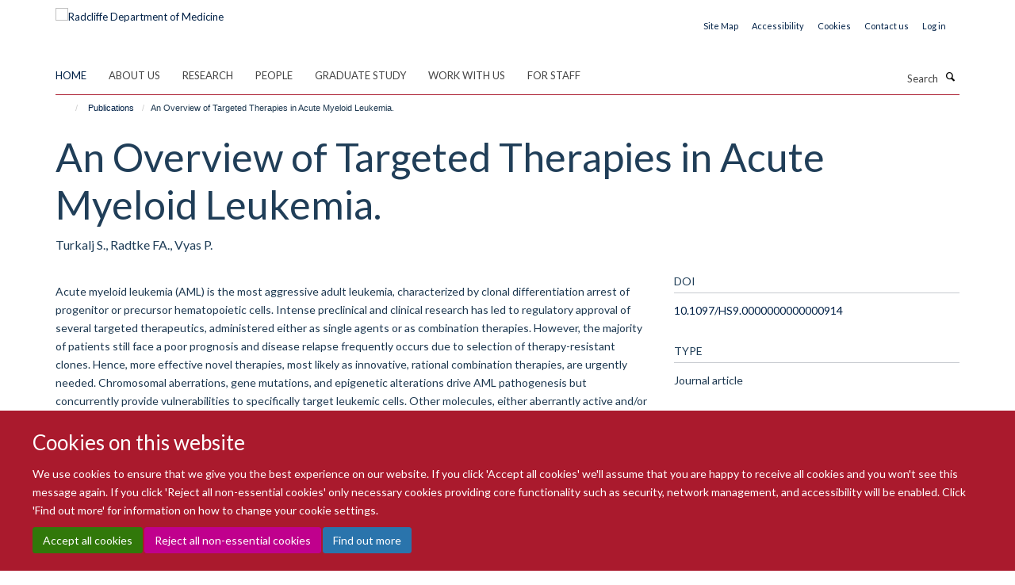

--- FILE ---
content_type: text/html;charset=utf-8
request_url: https://www.rdm.ox.ac.uk/publications/1411129
body_size: 13762
content:
<!doctype html>
<html xmlns="http://www.w3.org/1999/xhtml" lang="en" xml:lang="en">

    <head><base href="https://www.rdm.ox.ac.uk/publications/1411129/" />
        <meta charset="utf-8" />
        <meta name="viewport" content="width=device-width, initial-scale=1.0" />
        <meta name="apple-mobile-web-app-capable" content="yes" />
        <meta name="apple-mobile-web-app-title" content="Haiku" />
        
        <meta http-equiv="Content-Type" content="text/html; charset=utf-8" /><meta name="citation_title" content="An Overview of Targeted Therapies in Acute Myeloid Leukemia." /><meta name="citation_author" content="Turkalj S." /><meta name="citation_author" content="Radtke FA." /><meta name="citation_author" content="Vyas P." /><meta name="citation_publication_date" content="2023/06/??" /><meta name="citation_journal_title" content="Hemasphere" /><meta name="citation_volume" content="7" /><meta name="citation_firstpage" content="e914" /><meta content="Acute myeloid leukemia (AML) is the most aggressive adult leukemia, characterized by clonal differentiation arrest of progenitor or precursor hematopoietic cells. Intense preclinical and clinical research has led to regulatory approval of several targeted therapeutics, administered either as single agents or as combination therapies. However, the majority of patients still face a poor prognosis and disease relapse frequently occurs due to selection of therapy-resistant clones. Hence, more effective novel therapies, most likely as innovative, rational combination therapies, are urgently needed. Chromosomal aberrations, gene mutations, and epigenetic alterations drive AML pathogenesis but concurrently provide vulnerabilities to specifically target leukemic cells. Other molecules, either aberrantly active and/or overexpressed in leukemic stem cells, may also be leveraged for therapeutic benefit. This concise review of targeted therapies for AML treatment, which are either approved or are being actively investigated in clinical trials or recent preclinical studies, provides a flavor of the direction of travel, but also highlights the current challenges in AML treatment." name="description" /><meta name="og:title" content="An Overview of Targeted Therapies in Acute Myeloid Leukemia." /><meta name="og:description" content="Acute myeloid leukemia (AML) is the most aggressive adult leukemia, characterized by clonal differentiation arrest of progenitor or precursor hematopoietic cells. Intense preclinical and clinical research has led to regulatory approval of several targeted therapeutics, administered either as single agents or as combination therapies. However, the majority of patients still face a poor prognosis and disease relapse frequently occurs due to selection of therapy-resistant clones. Hence, more effective novel therapies, most likely as innovative, rational combination therapies, are urgently needed. Chromosomal aberrations, gene mutations, and epigenetic alterations drive AML pathogenesis but concurrently provide vulnerabilities to specifically target leukemic cells. Other molecules, either aberrantly active and/or overexpressed in leukemic stem cells, may also be leveraged for therapeutic benefit. This concise review of targeted therapies for AML treatment, which are either approved or are being actively investigated in clinical trials or recent preclinical studies, provides a flavor of the direction of travel, but also highlights the current challenges in AML treatment." /><meta name="og:url" content="https://www.rdm.ox.ac.uk/publications/1411129" /><meta name="twitter:card" content="summary" /><meta name="twitter:site" content="@RDMOxford" /><meta name="twitter:title" content="An Overview of Targeted Therapies in Acute Myeloid Leukemia." /><meta name="twitter:description" content="Acute myeloid leukemia (AML) is the most aggressive adult leukemia, characterized by clonal differentiation arrest of progenitor or precursor hematopoietic cells. Intense preclinical and clinical research has led to regulatory approval of several targeted therapeutics, administered either as single agents or as combination therapies. However, the majority of patients still face a poor prognosis and disease relapse frequently occurs due to selection of therapy-resistant clones. Hence, more effective novel therapies, most likely as innovative, rational combination therapies, are urgently needed. Chromosomal aberrations, gene mutations, and epigenetic alterations drive AML pathogenesis but concurrently provide vulnerabilities to specifically target leukemic cells. Other molecules, either aberrantly active and/or overexpressed in leukemic stem cells, may also be leveraged for therapeutic benefit. This concise review of targeted therapies for AML treatment, which are either approved or are being actively investigated in clinical trials or recent preclinical studies, provides a flavor of the direction of travel, but also highlights the current challenges in AML treatment." /><meta name="generator" content="Plone - http://plone.org" /><meta itemprop="url" content="https://www.rdm.ox.ac.uk/publications/1411129" /><meta name="google-site-verification" content="2FCGEmPdJQpLgH9zEwBRp10dAmNvlsGdxMBeEEruW9I" /><title>An Overview of Targeted Therapies in Acute Myeloid Leukemia. — Radcliffe Department of Medicine</title>
        
        
        
        
        
    <link rel="stylesheet" type="text/css" media="screen" href="https://www.rdm.ox.ac.uk/portal_css/Turnkey%20Theme/resourcecollective.cookielawcookielaw-cachekey-9665c62c7b50754adf05d2690bd11a09.css" /><link rel="stylesheet" type="text/css" href="https://www.rdm.ox.ac.uk/portal_css/Turnkey%20Theme/themebootstrapcssselect2-cachekey-e3f8d635a056df4c5d487ecbf2d729d5.css" /><link rel="stylesheet" type="text/css" href="https://www.rdm.ox.ac.uk/portal_css/Turnkey%20Theme/themebootstrapcssmagnific.popup-cachekey-48c621cc2e01934d150f007a2dd4e831.css" /><link rel="stylesheet" type="text/css" media="screen" href="https://www.rdm.ox.ac.uk/portal_css/Turnkey%20Theme/resourcecollective.covercsscover-cachekey-3569b33df6a0cb28f27898b797d017cb.css" /><link rel="stylesheet" type="text/css" media="screen" href="https://www.rdm.ox.ac.uk/portal_css/Turnkey%20Theme/resourcehaiku.coveroverlays-cachekey-74d5ea81d073057be8123204ea62e37d.css" /><link rel="stylesheet" type="text/css" href="https://www.rdm.ox.ac.uk/portal_css/Turnkey%20Theme/resourcehaiku.coverhaiku.chooser-cachekey-e6a08950365c12397f5eac4b1d30932a.css" /><link rel="stylesheet" type="text/css" href="https://www.rdm.ox.ac.uk/portal_css/Turnkey%20Theme/resourcehaiku.widgets.imagehaiku.image.widget-cachekey-43440ffd7ab33ffcac49f93657311734.css" /><link rel="stylesheet" type="text/css" media="screen" href="https://www.rdm.ox.ac.uk/++resource++haiku.core.vendor/prism.min.css" /><link rel="canonical" href="https://www.rdm.ox.ac.uk/publications/1411129" /><link rel="search" href="https://www.rdm.ox.ac.uk/@@search" title="Search this site" /><link rel="shortcut icon" type="image/x-icon" href="https://www.rdm.ox.ac.uk/favicon.ico?v=037aff84-f3d6-11f0-8610-11badb4d378b" /><link rel="apple-touch-icon" href="https://www.rdm.ox.ac.uk/apple-touch-icon.png?v=037aff85-f3d6-11f0-8610-11badb4d378b" /><script type="text/javascript" src="https://www.rdm.ox.ac.uk/portal_javascripts/Turnkey%20Theme/resourcecollective.cookielawcookielaw_disabler-cachekey-a9dd5c86d16ff3193203ea97b27dec66.js"></script><script type="text/javascript" src="https://www.rdm.ox.ac.uk/portal_javascripts/Turnkey%20Theme/themebootstrapjsvendorrespond-cachekey-ec39071def6c0254df3442ee18673c60.js"></script><script type="text/javascript" src="https://www.rdm.ox.ac.uk/portal_javascripts/Turnkey%20Theme/resourceplone.app.jquery-cachekey-10dca03aef716aafa700318cdc4c5e72.js"></script><script type="text/javascript" src="https://www.rdm.ox.ac.uk/portal_javascripts/Turnkey%20Theme/++theme++bootstrap/js/vendor/bootstrap.js"></script><script type="text/javascript" src="https://www.rdm.ox.ac.uk/portal_javascripts/Turnkey%20Theme/themebootstrapjspluginsvendorjquery.trunk8-cachekey-b2640afa6d5facf8fd868cdaf8f37a29.js"></script><script type="text/javascript" src="https://www.rdm.ox.ac.uk/portal_javascripts/Turnkey%20Theme/++theme++bootstrap/js/plugins/vendor/jquery.magnific.popup.js"></script><script type="text/javascript" src="https://www.rdm.ox.ac.uk/portal_javascripts/Turnkey%20Theme/plone_javascript_variables-cachekey-d29371f8153a80ff1e274ee2ec9aaded.js"></script><script type="text/javascript" src="https://www.rdm.ox.ac.uk/portal_javascripts/Turnkey%20Theme/resourceplone.app.jquerytools-cachekey-9b278e26416a4c13be013dc8bfa13d10.js"></script><script type="text/javascript" src="https://www.rdm.ox.ac.uk/portal_javascripts/Turnkey%20Theme/mark_special_links-cachekey-2c018ea14bc20b66cb30c17f53a2fae8.js"></script><script type="text/javascript" src="https://www.rdm.ox.ac.uk/portal_javascripts/Turnkey%20Theme/resourceplone.app.discussion.javascriptscomments-cachekey-31a32a6c8d54cbeddeddd0f8c2d5f5ac.js"></script><script type="text/javascript" src="https://www.rdm.ox.ac.uk/portal_javascripts/Turnkey%20Theme/themebootstrapjspluginsvendorselect2-cachekey-aa84b0f3cc4d73092ab99d64602b7469.js"></script><script type="text/javascript" src="https://www.rdm.ox.ac.uk/portal_javascripts/Turnkey%20Theme/++theme++bootstrap/js/plugins/vendor/jquery.html5-placeholder-shim.js"></script><script type="text/javascript" src="https://www.rdm.ox.ac.uk/portal_javascripts/Turnkey%20Theme/++theme++bootstrap/js/vendor/hammer.js"></script><script type="text/javascript" src="https://www.rdm.ox.ac.uk/portal_javascripts/Turnkey%20Theme/themebootstrapjspluginshaikujquery.navigation-portlets-cachekey-bfb432bdb7413dc6fdb18112a4bb77eb.js"></script><script type="text/javascript" src="https://www.rdm.ox.ac.uk/portal_javascripts/Turnkey%20Theme/themebootstrapjspluginsvendormasonry-cachekey-e8c72aaeba98353f2efb5d646f1cc48e.js"></script><script type="text/javascript" src="https://www.rdm.ox.ac.uk/portal_javascripts/Turnkey%20Theme/themebootstrapjspluginsvendorimagesloaded-cachekey-dd9566f98474ba7cee02ac8c1764cdc4.js"></script><script type="text/javascript" src="https://www.rdm.ox.ac.uk/portal_javascripts/Turnkey%20Theme/++theme++bootstrap/js/plugins/vendor/jquery.lazysizes.js"></script><script type="text/javascript" src="https://www.rdm.ox.ac.uk/portal_javascripts/Turnkey%20Theme/themebootstrapjspluginsvendorjquery.toc-cachekey-2eb5fd9c32d365bbf9dab7316a585f55.js"></script><script type="text/javascript" src="https://www.rdm.ox.ac.uk/portal_javascripts/Turnkey%20Theme/++theme++bootstrap/js/turnkey-various.js"></script><script type="text/javascript" src="https://www.rdm.ox.ac.uk/portal_javascripts/Turnkey%20Theme/resourcehaiku.widgets.imagehaiku.image.widget-cachekey-babcb465ca2939f6fc3cb9859e19ba57.js"></script><script type="text/javascript" src="https://www.rdm.ox.ac.uk/portal_javascripts/Turnkey%20Theme/resourcecollective.cookielawcookielaw_banner-cachekey-0591e50e7a7be311a711b967554072e8.js"></script><script type="text/javascript">
        jQuery(function($){
            if (typeof($.datepicker) != "undefined"){
              $.datepicker.setDefaults(
                jQuery.extend($.datepicker.regional[''],
                {dateFormat: 'mm/dd/yy'}));
            }
        });
        </script><script>(function(w,d,s,l,i){w[l]=w[l]||[];w[l].push({'gtm.start':
new Date().getTime(),event:'gtm.js'});var f=d.getElementsByTagName(s)[0],
j=d.createElement(s),dl=l!='dataLayer'?'&l='+l:'';j.async=true;j.src=
'https://www.googletagmanager.com/gtm.js?id='+i+dl;f.parentNode.insertBefore(j,f);
})(window,document,'script','dataLayer','GTM-WXBC52K');</script><script async="" src="https://www.googletagmanager.com/gtag/js?id=G-4NQ8PC5S85"></script><script>
window.dataLayer = window.dataLayer || [];
function gtag(){dataLayer.push(arguments);}
gtag('js', new Date());
gtag('config', 'G-4NQ8PC5S85');
</script><script type="text/javascript" src="https://d1bxh8uas1mnw7.cloudfront.net/assets/embed.js"></script>
    <link href="https://www.rdm.ox.ac.uk/++theme++sublime-madder/screen.css" rel="stylesheet" />
  
    <link href="https://www.rdm.ox.ac.uk/++theme++sublime-madder/style.css" rel="stylesheet" />
  <style type="text/css" class="extra-css" id="global-extra-css">.glyphicon-bluesky, .glyphicon-mastodon, .glyphicon-threads {
    background-color: #555555;
    color: #fff;
    display: inline-block;
    width: 40px;
    height: 40px;
    line-height: 40px;
    border-radius: 50%;
    text-align: center;
}</style></head>

    <body class="template-view portaltype-publication site-Plone section-publications subsection-1411129 userrole-anonymous no-toolbar mount-rdm" dir="ltr">
        <!-- Google Tag Manager (noscript) -->
<noscript><iframe src="https://www.googletagmanager.com/ns.html?id=GTM-WXBC52K" height="0" width="0" style="display:none;visibility:hidden"></iframe></noscript>
<!-- End Google Tag Manager (noscript) -->
    <div id="cookienotification">

    <div class="container">
    
        <div class="row">
        
            <div class="col-md-12">
                <h2>
                    Cookies on this website
                </h2>
                
            </div>
        
            <div class="col-md-12">
                <p>
                    We use cookies to ensure that we give you the best experience on our website. If you click 'Accept all cookies' we'll assume that you are happy to receive all cookies and you won't see this message again. If you click 'Reject all non-essential cookies' only necessary cookies providing core functionality such as security, network management, and accessibility will be enabled. Click 'Find out more' for information on how to change your cookie settings.
                </p>
                
            </div>
    
            <div class="col-md-12">
                <a class="btn btn-success cookie-continue" href="https://www.rdm.ox.ac.uk/@@enable-cookies?&amp;came_from=https://www.rdm.ox.ac.uk/publications/1411129">Accept all cookies</a>
                <a class="btn btn-danger cookie-disable" href="https://www.rdm.ox.ac.uk/@@disable-cookies?came_from=https://www.rdm.ox.ac.uk/publications/1411129">Reject all non-essential cookies</a>
                <a class="btn btn-info cookie-more" href="https://www.rdm.ox.ac.uk/about/cookie-statement">Find out more</a>
            </div> 
            
        </div>
    
    </div>
     
</div><div id="site-wrapper" class="container-fluid">

            <div class="modal fade" id="modal" tabindex="-1" role="dialog" aria-hidden="true"></div>

            

            

            <div id="site-header" class="container">

                <div id="site-status"></div>

                

                <header class="row">
                    <div class="col-xs-10 col-sm-6">
                        <a id="primary-logo" title="Radcliffe Department of Medicine" href="https://www.rdm.ox.ac.uk"><img src="https://www.rdm.ox.ac.uk/images/site-logos/radcliffe-dept-medicine.png" alt="Radcliffe Department of Medicine" /></a>
                    </div>
                    <div class="col-sm-6 hidden-xs">
                        <div class="heading-spaced">
                            <div id="site__secondary-logo">
                                
                            </div>
                            <div id="site-actions">

        <ul class="list-unstyled list-inline text-right">
    
            
    
            
                
                    <li id="siteaction-sitemap">
                        <a href="https://www.rdm.ox.ac.uk/sitemap" title="" accesskey="3">Site Map</a>
                    </li>
                
            
            
                
                    <li id="siteaction-accessibility">
                        <a href="https://www.rdm.ox.ac.uk/about/accessibility-statement" title="" accesskey="0">Accessibility</a>
                    </li>
                
            
            
                
                    <li id="siteaction-cookie-policy">
                        <a href="https://www.rdm.ox.ac.uk/cookies" title="" accesskey="">Cookies</a>
                    </li>
                
            
            
                
                    <li id="siteaction-contact-us">
                        <a href="https://www.rdm.ox.ac.uk/about/contact-details" title="" accesskey="">Contact us</a>
                    </li>
                
            
            
                
                    <li id="siteaction-login">
                        <a href="https://www.rdm.ox.ac.uk/Shibboleth.sso/Login?target=https://www.rdm.ox.ac.uk/shibboleth_loggedin?came_from=https://www.rdm.ox.ac.uk/publications/1411129" title="" accesskey="">Log in</a>
                    </li>
                
            
    
        </ul>
    </div>
                        </div>
                    </div>
                    <div class="col-xs-2 visible-xs">
                        <a href="#mmenu" role="button" class="btn btn-default" aria-label="Toggle menu">
                            <i class="glyphicon glyphicon-menu"></i>
                        </a>
                    </div>
                </header>

                <nav role="navigation">
                    <div class="row">
                        <div class="col-sm-10">
                            <div id="site-bar" class="collapse navbar-collapse">

	    <ul class="nav navbar-nav">

            

	            <li class="dropdown active" id="portaltab-index_html">
	                <a href="https://www.rdm.ox.ac.uk" title="" data-toggle="">Home</a>
                    
	            </li>

            
            

	            <li class="dropdown" id="portaltab-about">
	                <a href="https://www.rdm.ox.ac.uk/about" title="" data-toggle="" data-hover="dropdown">About us</a>
                    <ul class="dropdown-menu" role="menu">
                        
                            <li>
                                <a href="https://www.rdm.ox.ac.uk/about/overview" title="">About us</a>
                            </li>
                        
                        
                            <li>
                                <a href="https://www.rdm.ox.ac.uk/about/our-divisions" title="">Our Divisions</a>
                            </li>
                        
                        
                            <li>
                                <a href="https://www.rdm.ox.ac.uk/about/our-facilities-and-units" title="">Our Facilities and Units</a>
                            </li>
                        
                        
                            <li>
                                <a href="https://rdm.medsci.ox.ac.uk/news" title="">News</a>
                            </li>
                        
                        
                            <li>
                                <a href="https://rdm.medsci.ox.ac.uk/seminars" title="">Seminars</a>
                            </li>
                        
                    </ul>
	            </li>

            
            

	            <li class="dropdown" id="portaltab-research">
	                <a href="https://www.rdm.ox.ac.uk/research" title="" data-toggle="">Research</a>
                    
	            </li>

            
            

	            <li class="dropdown" id="portaltab-people">
	                <a href="https://www.rdm.ox.ac.uk/people" title="" data-toggle="">People</a>
                    
	            </li>

            
            

	            <li class="dropdown" id="portaltab-graduate-study">
	                <a href="https://www.rdm.ox.ac.uk/graduate-study" title="" data-toggle="">Graduate Study</a>
                    
	            </li>

            
            

	            <li class="dropdown" id="portaltab-work-with-us">
	                <a href="https://www.rdm.ox.ac.uk/work-with-us" title="" data-toggle="" data-hover="dropdown">Work with us</a>
                    <ul class="dropdown-menu" role="menu">
                        
                            <li>
                                <a href="https://www.rdm.ox.ac.uk/work-with-us/current-vacancies" title="">Current vacancies</a>
                            </li>
                        
                        
                            <li>
                                <a href="https://www.rdm.ox.ac.uk/work-with-us/novo-nordisk-oxford-fellowships" title="">Novo Nordisk - Oxford Fellowships</a>
                            </li>
                        
                    </ul>
	            </li>

            
            

	            <li class="dropdown" id="portaltab-intranet">
	                <a href="https://www.rdm.ox.ac.uk/intranet" title="" data-toggle="" data-hover="dropdown">For Staff</a>
                    <ul class="dropdown-menu" role="menu">
                        
                            <li>
                                <a href="https://www.rdm.ox.ac.uk/intranet/working-at-rdm" title="">Working at RDM</a>
                            </li>
                        
                        
                            <li>
                                <a href="https://www.rdm.ox.ac.uk/intranet/career-development" title="">Career Development</a>
                            </li>
                        
                        
                            <li>
                                <a href="https://www.rdm.ox.ac.uk/intranet/equality-diversity-and-inclusion" title="">Equality, Diversity and Inclusion</a>
                            </li>
                        
                        
                            <li>
                                <a href="https://www.rdm.ox.ac.uk/intranet/communications" title="">Communications</a>
                            </li>
                        
                        
                            <li>
                                <a href="https://www.rdm.ox.ac.uk/intranet/rdm-blog" title="">RDM Blog</a>
                            </li>
                        
                        
                            <li>
                                <a href="https://www.rdm.ox.ac.uk/intranet/health-safety-it-support-and-room-booking" title="">Health and Safety, IT Support and Room Booking</a>
                            </li>
                        
                        
                            <li>
                                <a href="https://www.rdm.ox.ac.uk/intranet/finance-grants-and-funding" title="">Finance, Grants and Funding</a>
                            </li>
                        
                        
                            <li>
                                <a href="https://www.rdm.ox.ac.uk/intranet/committees-and-minutes" title="">Committees</a>
                            </li>
                        
                        
                            <li>
                                <a href="https://www.rdm.ox.ac.uk/intranet/rdm-administrative-contacts" title="">RDM Administrative Contacts</a>
                            </li>
                        
                    </ul>
	            </li>

            

            

	    </ul>

    </div>
                        </div>
                        <div class="col-sm-2">
                            <form action="https://www.rdm.ox.ac.uk/@@search" id="site-search" class="form-inline" role="form">
                                <div class="input-group">
                                    <label class="sr-only" for="SearchableText">Search</label>
                                    <input type="text" class="form-control" name="SearchableText" id="SearchableText" placeholder="Search" />
                                    <span class="input-group-btn">
                                        <button class="btn" type="submit" aria-label="Search"><i class="glyphicon-search"></i></button>
                                    </span>
                                </div>
                            </form>
                        </div>
                    </div>
                </nav>

                <div class="container">
                    <div class="row">
                        <div class="col-md-12">
                            <ol class="breadcrumb" id="site-breadcrumbs"><li><a title="Home" href="https://www.rdm.ox.ac.uk"><span class="glyphicon glyphicon-home"></span></a></li><li><a href="https://www.rdm.ox.ac.uk/publications">Publications</a></li><li class="active">An Overview of Targeted Therapies in Acute Myeloid Leukemia.</li></ol>
                        </div>
                    </div>
                </div>

            </div>

            <div id="content" class="container ">

                            

                            

            

        <div itemscope="" itemtype="http://schema.org/Thing">

            <meta itemprop="url" content="https://www.rdm.ox.ac.uk/publications/1411129" />

            
                <div id="above-page-header">
    

</div>
            

            
                
                
                    
                        <div class="page-header">
                            <div class="row">
                                    
                                <div class="col-xs-12 col-sm-12">
                                    
                                    
                                        <h1>
                                            <span itemprop="name">An Overview of Targeted Therapies in Acute Myeloid Leukemia.</span>
                                            <small>
                                                
                                            </small>
                                        </h1>
                                    
                                    
                                    
                    <div id="below-page-title">
</div>
                    <h5 style="margin:10px 0">Turkalj S., Radtke FA., Vyas P.</h5>
                
                                    
                                </div>
                                    
                                
                                            
                            </div>
                        </div>
                    
                    
                    
                    
                 
            

            
                <div id="below-page-header"></div>
            

            
                <div id="above-page-content"></div>
            

            
                <div class="row">
        
                    <div id="site-content" class="col-sm-8">

                        

                            
                                
                            

                            
                                
                            

                            
                                
                                    
                                
                            
            
                            <div class="row">
                                <div id="site-content-body" class="col-sm-12">
            
                                    
                
                    
                        <div class="row">
                            <div class="col-sm-12">
                                <div class="altmetric-embed" data-badge-details="right" data-badge-type="donut" data-doi="10.1097/HS9.0000000000000914" data-hide-no-mentions="true" data-link-target="_blank"></div>
                            </div>
                            <script type="text/javascript">
                                _altmetric_embed_init();
                            </script>
                        </div>
                    
                    
                    <div class="row">
                        <div class="col-sm-4">
                            
                        </div>
                        <div class="col-sm-12">
                           <p style="margin-top:0">Acute myeloid leukemia (AML) is the most aggressive adult leukemia, characterized by clonal differentiation arrest of progenitor or precursor hematopoietic cells. Intense preclinical and clinical research has led to regulatory approval of several targeted therapeutics, administered either as single agents or as combination therapies. However, the majority of patients still face a poor prognosis and disease relapse frequently occurs due to selection of therapy-resistant clones. Hence, more effective novel therapies, most likely as innovative, rational combination therapies, are urgently needed. Chromosomal aberrations, gene mutations, and epigenetic alterations drive AML pathogenesis but concurrently provide vulnerabilities to specifically target leukemic cells. Other molecules, either aberrantly active and/or overexpressed in leukemic stem cells, may also be leveraged for therapeutic benefit. This concise review of targeted therapies for AML treatment, which are either approved or are being actively investigated in clinical trials or recent preclinical studies, provides a flavor of the direction of travel, but also highlights the current challenges in AML treatment.</p>
                        </div>
                    </div>
                
                                    
                                </div>
            
                                
            
                            </div>
            
                            
                    <p>
                        
                        <a role="button" title="Original publication" class="btn btn-default" target="_blank" rel="noopener" href="http://doi.org/10.1097/HS9.0000000000000914">Original publication</a>
                        
                    </p>

                    
                
                        
        
                    </div>
        
                    <div class="site-sidebar col-sm-4">
        
                        <div id="aside-page-content"></div>
              
                        

                    
                        <h5 class="publication-lead">DOI</h5>
                        <p>
                            <a href="http://doi.org/10.1097/HS9.0000000000000914" target="_blank" rel="noopener">10.1097/HS9.0000000000000914</a>
                        </p>
                    

                    
                        <h5 class="publication-lead">Type</h5>
                        <p>Journal article</p>
                    

                    
                        <h5 class="publication-lead">Journal</h5>
                        <p>Hemasphere</p>
                    

                    

                    

                    

                    
                        <h5 class="publication-lead">Publication Date</h5>
                        <p>06/2023</p>
                    

                    
                        <h5 class="publication-lead">Volume</h5>
                        <p>7</p>
                    

                    

                    

                    

                    

                
        
                    </div>
        
                </div>
            

            
                <div id="below-page-content"></div>
            
            
        </div>

    

        
                        </div>

            <footer id="site-footer" class="container" itemscope="" itemtype="http://schema.org/WPFooter">
        <hr />
        


    <div class="social-following item-actions brand-icons">
        
            
        
        <a href="https://bsky.app/profile/rdm.ox.ac.uk" title="Follow us on Bluesky">
            <i class="glyphicon-bluesky" aria-label="Bluesky"></i>
        </a>
    
    
        
        
            
        
        <a href="https://www.linkedin.com/school/radcliffe-department-of-medicine" title="Follow us on Linkedin">
            <i class="glyphicon-linkedin" aria-label="Linkedin"></i>
        </a>
    
    
        
    </div>





    <div class="row" style="margin-bottom:20px">

        <div class="col-md-4">
            
                <a id="footer-logo" target="_blank" rel="noopener" href="https://www.medsci.ox.ac.uk" title="Medical Sciences Division, Oxford">
                    <img src="https://www.rdm.ox.ac.uk/images/site-logos/medical-sciences-division.jpeg" alt="Medical Sciences Division logo" class="img-responsive logo-footer" />
                </a>
            
        </div>

        <div class="col-md-8">
            
                <div id="site-copyright">
                    ©
                    2026
                    Radcliffe Department of Medicine
                </div>
            
            
                <ul id="footer-nav" class="list-inline">
                    
                        <li>
                            <a href="https://compliance.admin.ox.ac.uk/submit-foi" rel="noopener">Freedom of Information</a>
                        </li>
                    
                    
                        <li>
                            <a href="https://www.rdm.ox.ac.uk/about/data-privacy-notice" target="_blank" rel="noopener">Data Privacy Notice</a>
                        </li>
                    
                    
                        <li>
                            <a href="http://www.ox.ac.uk/copyright" target="_blank" rel="noopener">Copyright Statement</a>
                        </li>
                    
                    
                        <li>
                            <a href="https://www.rdm.ox.ac.uk/about/accessibility-statement" rel="noopener">Accessibility Statement</a>
                        </li>
                    
                </ul>
            
        </div>
    </div>





    <div id="site-actions-footer" class="visible-xs-block" style="margin:20px 0">

        <ul class="list-unstyled list-inline text-center">

            
                
                    <li id="siteaction-sitemap">
                        <a href="https://www.rdm.ox.ac.uk/sitemap" title="Site Map" accesskey="3">Site Map</a>
                    </li>
                
            
            
                
                    <li id="siteaction-accessibility">
                        <a href="https://www.rdm.ox.ac.uk/about/accessibility-statement" title="Accessibility" accesskey="0">Accessibility</a>
                    </li>
                
            
            
                
                    <li id="siteaction-cookie-policy">
                        <a href="https://www.rdm.ox.ac.uk/cookies" title="Cookies" accesskey="">Cookies</a>
                    </li>
                
            
            
                
                    <li id="siteaction-contact-us">
                        <a href="https://www.rdm.ox.ac.uk/about/contact-details" title="Contact us" accesskey="">Contact us</a>
                    </li>
                
            
            
                
                    <li id="siteaction-login">
                        <a href="https://www.rdm.ox.ac.uk/Shibboleth.sso/Login?target=https://www.rdm.ox.ac.uk/shibboleth_loggedin?came_from=https://www.rdm.ox.ac.uk/publications/1411129" title="Log in" accesskey="">Log in</a>
                    </li>
                
            

        </ul>
    </div>







    <div id="powered-by-haiku" class="row">
        <div class="col-xs-12 text-center">
            <a href="http://fry-it.com/haiku" target="_blank" rel="noopener"><img src="https://www.rdm.ox.ac.uk/++theme++bootstrap/images/powered-by-haiku.jpg" alt="powered by Haiku" /></a>
        </div>
    </div>





    </footer>

        </div><div id="haiku-mmenu">

            <nav id="mmenu" data-counters="true" data-searchfield="true" data-title="Menu" data-search="true">
                <ul>
                    <li>


    <a href="https://www.rdm.ox.ac.uk/about" class="state-published" title="">
        <span>About us</span>
    </a>

<ul>
<li>


    <a href="https://www.rdm.ox.ac.uk/about/overview" class="state-published" title="Our vision is to use science to support a healthier, longer life for all.">
        <span>About us</span>
    </a>

<ul>
<li>


    <a href="https://www.rdm.ox.ac.uk/about/overview/research-strategy" class="state-published" title="Our Research Strategy sets out how we will build on cross-disciplinary opportunities to maximise our research impact, attract the necessary funding to develop our state-of the-art facilities, and ensure an academic environment that supports our exceptional people.">
        <span>Research strategy</span>
    </a>

</li>
<li>


    <a href="https://www.rdm.ox.ac.uk/about/overview/spinout-companies" class="state-published" title="RDM Principal Investigators have been the founders, or co-founders, of 18 spinout companies since 2010. This is one of the main ways in which we turn research discoveries into innovations that generate impact, and ultimately clinical benefit for patients.">
        <span>Spinout companies</span>
    </a>

</li>
<li>


    <a href="https://www.rdm.ox.ac.uk/intranet/equality-diversity-and-inclusion?ref=image" class="state-published" title="">
        <span>Equality, diversity and inclusion</span>
    </a>

</li>

</ul>
</li>
<li>


    <a href="https://www.rdm.ox.ac.uk/about/our-divisions" class="state-published" title="">
        <span>Our Divisions</span>
    </a>

<ul>
<li>


    <a href="https://www.rdm.ox.ac.uk/about/our-divisions/division-of-cardiovascular-medicine" class="state-published" title="">
        <span>Division of Cardiovascular Medicine</span>
    </a>

</li>
<li>


    <a href="https://www.rdm.ox.ac.uk/about/our-divisions/investigative-medicine-division" class="state-published" title="">
        <span>Investigative Medicine Division</span>
    </a>

</li>
<li>


    <a href="https://www.rdm.ox.ac.uk/about/our-divisions/nuffield-division-of-clinical-laboratory-sciences" class="state-published" title="">
        <span>Nuffield Division of Clinical Laboratory Sciences</span>
    </a>

</li>
<li>


    <a href="https://www.rdm.ox.ac.uk/about/our-divisions/oxford-centre-for-diabetes-endocrinology-and-metabolism" class="state-published" title="">
        <span>Oxford Centre for Diabetes, Endocrinology and Metabolism</span>
    </a>

</li>
<li>


    <a href="http://www.imm.ox.ac.uk/home" class="state-published" title="">
        <span>MRC Weatherall Institute of Molecular Medicine</span>
    </a>

</li>

</ul>
</li>
<li>


    <a href="https://www.rdm.ox.ac.uk/about/our-facilities-and-units" class="state-published" title="">
        <span>Our Facilities and Units</span>
    </a>

<ul>
<li>


    <a href="https://www.rdm.ox.ac.uk/about/our-facilities-and-units/acute-multidisciplinary-imaging-and-interventional-centre" class="state-published" title="">
        <span>Acute Multidisciplinary Imaging and Interventional Centre</span>
    </a>

</li>
<li>


    <a href="https://www.rdm.ox.ac.uk/about/our-facilities-and-units/cardiovascular-clinical-research-facility" class="state-published" title="">
        <span>Cardiovascular Clinical Research Facility</span>
    </a>

</li>
<li>


    <a href="https://www.rdm.ox.ac.uk/about/our-facilities-and-units/oxford-centre-for-clinical-magnetic-resonance-research" class="state-published" title="">
        <span>Oxford Centre for Clinical Magnetic Resonance Research</span>
    </a>

</li>
<li>


    <a href="https://www.rdm.ox.ac.uk/about/our-facilities-and-units/DTU" class="state-published" title="">
        <span>Diabetes Trials Unit</span>
    </a>

</li>
<li>


    <a href="https://www.rdm.ox.ac.uk/about/our-facilities-and-units/nihr-btru-in-precision-cellular-therapeutics" class="state-published" title="">
        <span>NIHR BTRU in Precision Cellular Therapeutics</span>
    </a>

</li>
<li>


    <a href="https://www.rdm.ox.ac.uk/about/our-facilities-and-units/nihr-btru-in-data-driven-transfusion-practice" class="state-published" title="">
        <span>NIHR BTRU in Data Driven Transfusion Practice</span>
    </a>

</li>
<li>


    <a href="https://www.rdm.ox.ac.uk/about/our-facilities-and-units/translational-dermatology-unit" class="state-published" title="">
        <span>Translational Dermatology Unit</span>
    </a>

</li>
<li>


    <a href="https://www.rdm.ox.ac.uk/about/our-facilities-and-units/oxford-biobank" class="state-published" title="">
        <span>The Oxford Biobank</span>
    </a>

</li>

</ul>
</li>
<li>


    <a href="https://rdm.medsci.ox.ac.uk/news" class="state-published" title="">
        <span>News</span>
    </a>

</li>
<li>


    <a href="https://rdm.medsci.ox.ac.uk/seminars" class="state-published" title="">
        <span>Seminars</span>
    </a>

</li>
<li>


    <a href="https://www.rdm.ox.ac.uk/about/contact-details" class="state-published" title="">
        <span>Contact details</span>
    </a>

</li>

</ul>
</li>
<li>


    <a href="https://www.rdm.ox.ac.uk/research" class="state-published" title="We tackle some of the world’s biggest health challenges by integrating innovative basic biology with cutting edge clinical research. We have internationally renowned programmes in a range of areas including cardiovascular sciences, diabetes and endocrinology, immunology, haematology and pathology. All our work is underpinned by excellence in molecular medicine, stem cell biology, genomics and clinical laboratory science.">
        <span>Research</span>
    </a>

<ul>
<li>


    <a href="https://www.rdm.ox.ac.uk/research/antanaviciute-group-computational-biology-and-tissue-immunology" class="state-published" title="">
        <span>Antanaviciute Group: Computational Biology and Tissue Immunology</span>
    </a>

</li>
<li>


    <a href="https://www.rdm.ox.ac.uk/research/chapman-group-genome-stability-and-dna-repair-mechanisms-in-cancer-and-genome-diversification" class="state-published" title="">
        <span>Chapman Group: Recombination mechanisms in immunity and cancer</span>
    </a>

</li>
<li>


    <a href="https://www.rdm.ox.ac.uk/research/desborough-group-platelet-disorders-and-transfusion" class="state-published" title="">
        <span>Desborough Group: Platelet disorders and transfusion</span>
    </a>

<ul>
<li>


    <a href="https://www.rdm.ox.ac.uk/research/desborough-group-platelet-disorders-and-transfusion/trials" class="state-published" title="">
        <span>Trials</span>
    </a>

</li>

</ul>
</li>
<li>


    <a href="https://www.rdm.ox.ac.uk/research/osg" class="state-published" title="Throughout history, stones have formed in the urinary tract (kidney and bladder). We are learning more about kidney stone disease and how best to prevent, diagnose and treat this condition.">
        <span>The Oxford Stone Group</span>
    </a>

</li>
<li>


    <a href="https://www.rdm.ox.ac.uk/research/khan-group" class="state-published" title="">
        <span>Khan Lab: Engineering Human Pre-Clinical Models</span>
    </a>

</li>
<li>


    <a href="https://www.rdm.ox.ac.uk/research/korber-group-somatic-evolution-research-group" class="state-published" title="">
        <span>Korber Group: Somatic Evolution Research Group</span>
    </a>

</li>
<li>


    <a href="https://www.rdm.ox.ac.uk/research/patel-group-1" class="state-published" title="﻿We study endogenous DNA damage caused by metabolites and their impact on the function of vertebrate stem cells and the ageing process">
        <span>Patel Group:  Two tier protection and metabolic genotoxicity during blood production</span>
    </a>

</li>
<li>


    <a href="https://www.rdm.ox.ac.uk/research/rijal-group" class="state-published" title="">
        <span>Rijal Group</span>
    </a>

</li>
<li>


    <a href="https://www.rdm.ox.ac.uk/research/sharma-group-mechanistic-t-cell-genomics" class="state-published" title="Our research team is focused on uncovering the mechanisms that govern T cell signaling, with the goal of precisely engineering immune cells for immunotherapies.">
        <span>Sharma Group: Mechanistic T Cell Genomics</span>
    </a>

</li>
<li>


    <a href="https://www.rdm.ox.ac.uk/research/tan-group-next-generation-vaccines-against-infectious-diseases" class="state-published" title="">
        <span>Tan Group: Next-Generation Vaccines against Infectious Diseases</span>
    </a>

</li>
<li>


    <a href="https://www.rdm.ox.ac.uk/research/zimmermann-group-iron-nutrition-stable-isotopes-and-therapeutics" class="state-published" title="The overarching goal of our research is to improve iron nutrition and reduce the burden of anaemia among women and children. To achieve this, we employ innovative stable iron isotope techniques to precisely trace iron absorption, distribution, and utilization in the human body. These approaches inform the design and development of novel iron therapeutics. By integrating mechanistic understanding with therapeutic innovation, our work aims to deliver iron interventions with enhanced safety and efficacy.">
        <span>Zimmermann Group: Iron Nutrition - Stable Isotopes and Therapeutics</span>
    </a>

</li>
<li>


    <a href="https://www.rdm.ox.ac.uk/research/AI_and_medical_big_data" class="state-published" title="">
        <span>AI and Medical Big Data</span>
    </a>

</li>
<li>


    <a href="https://www.rdm.ox.ac.uk/research/cell-and-gene-therapy" class="state-published" title="">
        <span>Cell and Gene Therapy</span>
    </a>

</li>
<li>


    <a href="https://www.rdm.ox.ac.uk/research/metabolism-in-molecular-medicine" class="state-published" title="">
        <span>Metabolism in Molecular Medicine</span>
    </a>

</li>
<li>


    <a href="https://www.rdm.ox.ac.uk/research/banning-group" class="state-published" title="Use of minimally invasive techniques to improve heart function.">
        <span>Banning Group</span>
    </a>

</li>
<li>


    <a href="https://www.rdm.ox.ac.uk/research/grist-group-clinical-neuroimaging" class="state-published" title="">
        <span>Grist Group: Clinical Neuroimaging</span>
    </a>

</li>

</ul>
</li>
<li>


    <a href="https://www.rdm.ox.ac.uk/people" class="state-published" title="">
        <span>People</span>
    </a>

</li>
<li>


    <a href="https://www.rdm.ox.ac.uk/graduate-study" class="state-published" title="">
        <span>Graduate Study</span>
    </a>

<ul>
<li>


    <a href="https://www.rdm.ox.ac.uk/graduate-study/studying-at-rdm" class="state-published" title="">
        <span>Studying at RDM</span>
    </a>

<ul>
<li>


    <a href="https://www.rdm.ox.ac.uk/graduate-study/studying-at-rdm/studying-at-rdm" class="state-published" title="">
        <span>Studying at RDM</span>
    </a>

</li>
<li>


    <a href="https://www.rdm.ox.ac.uk/graduate-study/studying-at-rdm/skills-and-training" class="state-published" title="">
        <span>Skills and training</span>
    </a>

</li>
<li>


    <a href="https://www.rdm.ox.ac.uk/graduate-study/studying-at-rdm/thesis-committees" class="state-published" title="Thesis Committees are an extension to your core supervision structure and have a purely advisory role. The Thesis Committee advises on your academic work, monitors progress and can flag any concerns. In general, Thesis Committee meetings provide an opportunity to take a step back and get feedback not only on your direct work but also on the bigger picture and impact of your studies because your Thesis Committee members are likely to be further removed from your direct topic. It can help you work towards timely completion of your DPhil. If your department has regular advisory meetings, a presentation of your work at such a meeting would serve the same purpose as a Thesis Committee.">
        <span>Thesis committees</span>
    </a>

</li>
<li>


    <a href="https://www.rdm.ox.ac.uk/graduate-study/studying-at-rdm/awards" class="state-published" title="">
        <span>Awards</span>
    </a>

</li>
<li>


    <a href="https://www.rdm.ox.ac.uk/graduate-study/studying-at-rdm/careers-advice" class="state-published" title="">
        <span>Careers advice</span>
    </a>

</li>
<li>


    <a href="https://www.rdm.ox.ac.uk/graduate-study/studying-at-rdm/milestone-applications" class="state-published" title="">
        <span>Milestone Applications</span>
    </a>

</li>

</ul>
</li>
<li>


    <a href="https://www.rdm.ox.ac.uk/graduate-study/support-for-students" class="state-published" title="">
        <span>Support for students</span>
    </a>

<ul>
<li>


    <a href="https://www.rdm.ox.ac.uk/graduate-study/support-for-students/meet-the-team" class="state-published" title="">
        <span>Meet the team</span>
    </a>

</li>
<li>


    <a href="https://www.rdm.ox.ac.uk/graduate-study/support-for-students/welfare-and-wellbeing" class="state-published" title="">
        <span>Welfare and wellbeing</span>
    </a>

</li>
<li>


    <a href="https://www.rdm.ox.ac.uk/graduate-study/support-for-students/peer-support" class="state-published" title="">
        <span>Peer support</span>
    </a>

</li>
<li>


    <a href="https://www.rdm.ox.ac.uk/graduate-study/support-for-students/disability-information" class="state-published" title="">
        <span>Disability support</span>
    </a>

</li>
<li>


    <a href="https://www.rdm.ox.ac.uk/graduate-study/support-for-students/oxford-student-union" class="state-published" title="">
        <span>Oxford Student Union Advice</span>
    </a>

</li>
<li>


    <a href="https://www.rdm.ox.ac.uk/graduate-study/support-for-students/complaints-procedure" class="state-published" title="">
        <span>Complaints and academic appeals</span>
    </a>

</li>

</ul>
</li>
<li>


    <a href="https://www.rdm.ox.ac.uk/graduate-study/for-supervisors" class="state-published" title="">
        <span>For supervisors</span>
    </a>

<ul>
<li>


    <a href="https://www.rdm.ox.ac.uk/graduate-study/for-supervisors/for-supervisors" class="state-published" title="">
        <span>For Supervisors</span>
    </a>

</li>

</ul>
</li>
<li>


    <a href="https://www.rdm.ox.ac.uk/graduate-study/dphil-in-medical-sciences" class="state-published" title="">
        <span>DPhil in Medical Sciences</span>
    </a>

<ul>
<li>


    <a href="https://www.rdm.ox.ac.uk/graduate-study/dphil-in-medical-sciences/dphil-in-medical-sciences" class="state-published" title="Our DPhil (Doctor of Philosophy) degree in Medical Sciences covers the whole span of research in the Radcliffe Department of Medicine. We welcome applications from both basic scientists and clinicians.">
        <span>DPhil in Medical Sciences</span>
    </a>

</li>
<li>


    <a href="https://www.rdm.ox.ac.uk/graduate-study/dphil-in-medical-sciences/making-an-application" class="state-published" title="">
        <span>Making an application</span>
    </a>

</li>
<li>


    <a href="https://www.rdm.ox.ac.uk/graduate-study/dphil-in-medical-sciences/dphil-projects" class="state-published" title="The Radcliffe Department of Medicine is now open to applications for entry in October 2026. DPhil projects available will be published from early September.">
        <span>DPhil Projects</span>
    </a>

</li>
<li>


    <a href="https://www.rdm.ox.ac.uk/graduate-study/dphil-in-medical-sciences/funding-options" class="state-published" title="">
        <span>Funding options</span>
    </a>

</li>
<li>


    <a href="https://www.graduate.ox.ac.uk/faqs" class="state-published" title="">
        <span>Frequently asked questions</span>
    </a>

</li>

</ul>
</li>
<li>


    <a href="https://www.rdm.ox.ac.uk/graduate-study/msc-by-research-in-medical-sciences" class="state-published" title="">
        <span>MSc by Research in Medical Sciences</span>
    </a>

<ul>
<li>


    <a href="https://www.rdm.ox.ac.uk/graduate-study/msc-by-research-in-medical-sciences/msc-by-research-in-medical-sciences" class="state-published" title="Our MSc by Research in Medical Sciences covers the whole span of research in the Radcliffe Department of Medicine. We welcome applications from both basic scientists and clinicians.">
        <span>MSc by Research in Medical Sciences</span>
    </a>

</li>
<li>


    <a href="https://www.rdm.ox.ac.uk/graduate-study/msc-by-research-in-medical-sciences/making-an-application" class="state-published" title="">
        <span>Making an application</span>
    </a>

</li>
<li>


    <a href="https://www.rdm.ox.ac.uk/graduate-study/msc-by-research-in-medical-sciences/msc-by-research-projects" class="state-published" title="">
        <span>MSc by Research Projects</span>
    </a>

</li>
<li>


    <a href="https://www.rdm.ox.ac.uk/graduate-study/msc-by-research-in-medical-sciences/funding-options" class="state-published" title="Most of our students, whether basic scientists or clinical fellows, are fully funded.">
        <span>Funding options</span>
    </a>

</li>
<li>


    <a href="https://www.graduate.ox.ac.uk/faqs" class="state-published" title="">
        <span>Frequently asked questions</span>
    </a>

</li>

</ul>
</li>

</ul>
</li>
<li>


    <a href="https://www.rdm.ox.ac.uk/work-with-us" class="state-published" title="The Radcliffe Department of Medicine has a thriving research environment and we are always looking for talented individuals across the administrative and research career spectrum. Here you can browse opportunities to join the Department.">
        <span>Work with us</span>
    </a>

<ul>
<li>


    <a href="https://www.rdm.ox.ac.uk/work-with-us/work-with-us" class="state-published" title="">
        <span>Work With Us</span>
    </a>

</li>
<li>


    <a href="https://www.rdm.ox.ac.uk/work-with-us/current-vacancies" class="state-published" title="">
        <span>Current vacancies</span>
    </a>

</li>
<li>


    <a href="https://www.rdm.ox.ac.uk/work-with-us/novo-nordisk-oxford-fellowships" class="state-published" title="The Novo Nordisk – Oxford Fellowship Programme aims to support the development of a new generation of exceptional young diabetes researchers, who will become future leaders in the field.">
        <span>Novo Nordisk - Oxford Fellowships</span>
    </a>

<ul>
<li>


    <a href="https://www.rdm.ox.ac.uk/work-with-us/novo-nordisk-oxford-fellowships/novo-nordisk-oxford-fellowship-programme" class="state-published" title="The Novo Nordisk - Oxford Fellowship Programme aims to support the development of a new generation of exceptional researchers in the field of diabetes and other cardiometabolic diseases, who will become future leaders in the field.">
        <span>Novo Nordisk - Oxford Fellowship Programme</span>
    </a>

</li>
<li>


    <a href="https://www.rdm.ox.ac.uk/work-with-us/novo-nordisk-oxford-fellowships/about-the-programme" class="state-published" title="">
        <span>About the Programme</span>
    </a>

</li>
<li>


    <a href="https://www.rdm.ox.ac.uk/work-with-us/novo-nordisk-oxford-fellowships/how-to-apply" class="state-published" title="">
        <span>How to apply</span>
    </a>

</li>
<li>


    <a href="https://www.rdm.ox.ac.uk/work-with-us/novo-nordisk-oxford-fellowships/research-projects" class="state-published" title="The projects listed below were advertised in the Spring 2025 round of recruitment, which has now closed. New projects will be advertised when we open the next call for fellowship applications, in Spring 2026.">
        <span>Research projects</span>
    </a>

</li>
<li>


    <a href="https://www.rdm.ox.ac.uk/work-with-us/novo-nordisk-oxford-fellowships/current-fellows" class="state-published" title="">
        <span>Current Fellows</span>
    </a>

</li>
<li>


    <a href="https://www.rdm.ox.ac.uk/work-with-us/novo-nordisk-oxford-fellowships/past-fellows" class="state-published" title="">
        <span>Past Fellows</span>
    </a>

</li>

</ul>
</li>
<li>


    <a href="https://www.rdm.ox.ac.uk/work-with-us/fellowships" class="state-published" title="">
        <span>Fellowships</span>
    </a>

<ul>
<li>


    <a href="https://www.rdm.ox.ac.uk/work-with-us/fellowships/intermediate-fellowships" class="state-published" title="Intermediate Research Fellowships are suitable for researchers who are ready to start their own independent research programme and group.">
        <span>Intermediate Fellowships</span>
    </a>

</li>
<li>


    <a href="https://www.rdm.ox.ac.uk/work-with-us/novo-nordisk-oxford-fellowships" class="state-published" title="">
        <span>Novo Nordisk - Oxford Fellowships</span>
    </a>

</li>

</ul>
</li>

</ul>
</li>
<li>


    <a href="https://www.rdm.ox.ac.uk/intranet" class="state-published" title="">
        <span>For Staff</span>
    </a>

<ul>
<li>


    <a href="https://www.rdm.ox.ac.uk/intranet/for-staff" class="state-published" title="">
        <span>Staff Homepage</span>
    </a>

</li>
<li>


    <a href="https://www.rdm.ox.ac.uk/intranet/working-at-rdm" class="state-published" title="">
        <span>Working at RDM</span>
    </a>

<ul>
<li>


    <a href="https://www.rdm.ox.ac.uk/intranet/working-at-rdm/work-life-balance" class="state-published" title="Getting the right work-life balance in today's society can be a struggle. Our people are our greatest asset. The information on these pages will help you get the right balance between work and your life outside work.">
        <span>Wellbeing at work</span>
    </a>

</li>
<li>


    <a href="https://www.rdm.ox.ac.uk/intranet/working-at-rdm/benefits" class="state-published" title="Working for the University of Oxford entitles you to a number of benefits, ranging from family-friendly initiatives to season ticket travel schemes and pensions. In this section you can explore just some of the University benefits available to you, as well as some benefits specific to our Department.">
        <span>Staff benefits</span>
    </a>

</li>
<li>


    <a href="https://www.rdm.ox.ac.uk/intranet/working-at-rdm/respectful-behaviours-framework" class="state-published" title="">
        <span>Respectful Behaviours Framework</span>
    </a>

</li>
<li>


    <a href="https://www.rdm.ox.ac.uk/intranet/working-at-rdm/anti-bullying-and-harassment" class="state-published" title="">
        <span>Anti-Bullying and Harassment</span>
    </a>

</li>
<li>


    <a href="https://www.rdm.ox.ac.uk/intranet/working-at-rdm/human-resources" class="state-published" title="">
        <span>Human Resources</span>
    </a>

</li>
<li>


    <a href="https://www.rdm.ox.ac.uk/intranet/working-at-rdm/induction" class="state-published" title="">
        <span>Staff Induction</span>
    </a>

</li>

</ul>
</li>
<li>


    <a href="https://www.rdm.ox.ac.uk/intranet/career-development" class="state-published" title="">
        <span>Career Development</span>
    </a>

<ul>
<li>


    <a href="https://www.rdm.ox.ac.uk/intranet/career-development/development-and-training" class="state-published" title="There are large number of resources available to support the career and personal development of staff and students.">
        <span>Development and Training</span>
    </a>

</li>
<li>


    <a href="https://www.rdm.ox.ac.uk/intranet/career-development/mentoring" class="state-published" title="In 2014, RDM introduced a mentoring scheme for all members of the Department. The aim of the scheme is to assist staff (academic, research, professional support) and postgraduate students to achieve personal and professional growth through a mentoring relationship that provides support as they progress and develop within the University. Around 24% of RDM staff are taking part in the scheme.">
        <span>Mentoring</span>
    </a>

</li>
<li>


    <a href="https://www.rdm.ox.ac.uk/intranet/career-development/careers-resources-for-researchers" class="state-published" title="Throughout this section, you will find a number of links to resources related to your professional development from both within and outside of the University.">
        <span>Career Development for Researchers</span>
    </a>

</li>
<li>


    <a href="https://www.rdm.ox.ac.uk/intranet/career-development/career-development-committee" class="state-published" title="The RDM Career Development Committee (CDC)  supports the career development of all staff and students across RDM. The CDC plays a key role in raising awareness of career opportunities across the Department, in providing training and support at key career transitions (e.g. postdoc to independent researcher) and in championing career development.">
        <span>Career Development Committee</span>
    </a>

</li>

</ul>
</li>
<li>


    <a href="https://www.rdm.ox.ac.uk/intranet/equality-diversity-and-inclusion" class="state-published" title="">
        <span>Equality, Diversity and Inclusion</span>
    </a>

<ul>
<li>


    <a href="https://www.rdm.ox.ac.uk/intranet/equality-diversity-and-inclusion/equality-diversity-and-inclusion" class="state-published" title="RDM, in line with the University, fosters an inclusive culture which promotes equality, values diversity and maintains a working, learning and social environment in which the rights and dignity of all its staff and students are respected.">
        <span>Equality, Diversity and Inclusion</span>
    </a>

</li>
<li>


    <a href="https://www.rdm.ox.ac.uk/intranet/equality-diversity-and-inclusion/previous-edi-activities" class="state-published" title="">
        <span>Previous EDI activities</span>
    </a>

</li>

</ul>
</li>
<li>


    <a href="https://www.rdm.ox.ac.uk/intranet/communications" class="state-published" title="">
        <span>Communications</span>
    </a>

<ul>
<li>


    <a href="https://www.rdm.ox.ac.uk/intranet/communications/external-communications" class="state-published" title="">
        <span>External Communications</span>
    </a>

</li>
<li>


    <a href="https://www.rdm.ox.ac.uk/intranet/communications/internal-communications" class="state-published" title="">
        <span>Internal Communications</span>
    </a>

</li>
<li>


    <a href="https://www.rdm.ox.ac.uk/intranet/communications/branding" class="state-published" title="The RDM logo should be used on all representative communication tools, including brochures, websites, careers advertising and signage (internal and external) that relate to activities carried out at the department.">
        <span>Branding</span>
    </a>

</li>

</ul>
</li>
<li>


    <a href="https://www.rdm.ox.ac.uk/intranet/rdm-blog" class="state-published" title="The home of RDM reflections from RDM's people. Contact communications@rdm.ox.ac.uk if you would like to contribute or if you have ideas about the sort of content you'd like to see here.">
        <span>RDM Blog</span>
    </a>

</li>
<li>


    <a href="https://www.rdm.ox.ac.uk/intranet/health-safety-it-support-and-room-booking" class="state-published" title="">
        <span>Health and Safety, IT Support and Room Booking</span>
    </a>

<ul>
<li>


    <a href="https://www.rdm.ox.ac.uk/intranet/health-safety-it-support-and-room-booking/facilities-and-health-and-safety" class="state-published" title="">
        <span>Health and Safety</span>
    </a>

</li>
<li>


    <a href="https://www.rdm.ox.ac.uk/intranet/health-safety-it-support-and-room-booking/it-support" class="state-published" title="">
        <span>IT Support</span>
    </a>

</li>
<li>


    <a href="https://www.rdm.ox.ac.uk/intranet/health-safety-it-support-and-room-booking/room-booking" class="state-published" title="">
        <span>Room Booking</span>
    </a>

</li>

</ul>
</li>
<li>


    <a href="https://www.rdm.ox.ac.uk/intranet/finance-grants-and-funding" class="state-published" title="">
        <span>Finance, Grants and Funding</span>
    </a>

<ul>
<li>


    <a href="https://www.rdm.ox.ac.uk/intranet/finance-grants-and-funding/expenses" class="state-published" title="Expenses incurred wholly, necessarily and exclusively in respect of business carried out on behalf of the University will be eligible for reimbursement, provided they satisfy the guidelines set out in the University’s Expenses and Benefits Guide.">
        <span>Expenses</span>
    </a>

</li>
<li>


    <a href="https://www.rdm.ox.ac.uk/intranet/finance-grants-and-funding/grant-processes" class="state-published" title="">
        <span>Grant processes</span>
    </a>

</li>
<li>


    <a href="https://www.rdm.ox.ac.uk/intranet/finance-grants-and-funding/find-funding" class="state-published" title="The RDM Research Strategy and Funding team provides advice and guidance  on applying for funding.">
        <span>Find funding</span>
    </a>

</li>
<li>


    <a href="https://www.rdm.ox.ac.uk/intranet/finance-grants-and-funding/finance-staff" class="state-published" title="">
        <span>Finance staff</span>
    </a>

</li>
<li>


    <a href="https://www.rdm.ox.ac.uk/intranet/finance-grants-and-funding/financial-regulations-and-key-policies" class="state-published" title="The University has a number of policies in place that underpin financial administration and ethical  decision-making processes. All staff are responsible for ensuring that they are aware of the policies and comply with them.">
        <span>Financial regulations and key policies</span>
    </a>

</li>

</ul>
</li>
<li>


    <a href="https://www.rdm.ox.ac.uk/intranet/committees-and-minutes" class="state-published" title="">
        <span>Committees</span>
    </a>

<ul>
<li>


    <a href="https://www.rdm.ox.ac.uk/intranet/committees-and-minutes/rdm-committees-and-working-groups" class="state-published" title="">
        <span>RDM Committees and Working Groups</span>
    </a>

</li>

</ul>
</li>
<li>


    <a href="https://www.rdm.ox.ac.uk/intranet/rdm-day" class="state-published" title="">
        <span>RDM Day 2026</span>
    </a>

<ul>
<li>


    <a href="https://www.rdm.ox.ac.uk/intranet/rdm-day/rdm-day-abstract-guidelines" class="state-published" title="Please use the following guidelines and template information for your RDM Day abstract submission.">
        <span>RDM Day 2026 abstract guidelines</span>
    </a>

</li>

</ul>
</li>
<li>


    <a href="https://www.rdm.ox.ac.uk/intranet/rdm-administrative-contacts" class="state-published" title="">
        <span>RDM Administrative Contacts</span>
    </a>

<ul>
<li>


    <a href="https://www.rdm.ox.ac.uk/intranet/rdm-administrative-contacts/rdm-strategic-team" class="state-published" title="">
        <span>RDM Strategic Team</span>
    </a>

</li>
<li>


    <a href="https://www.rdm.ox.ac.uk/intranet/rdm-administrative-contacts/cvm-admin-team" class="state-published" title="The Division of Cardiovascular Medicine (CVM), is led by Professor Stefan Neubauer. Research in CVM aims to understand the broad range of mechanisms underlying cardiovascular disease and to use this to focus on translational research (spanning from molecular biology through to clinical application). We adopt a multi-disciplinary approach involving biologists, clinicians, medicinal chemists, physicists, computer scientists and statisticians.">
        <span>CVM Admin Team</span>
    </a>

</li>
<li>


    <a href="https://www.rdm.ox.ac.uk/intranet/rdm-administrative-contacts/imd-admin-team" class="state-published" title="Our Admin team is led by Jo Hovard, IMD Business Manager. Jo is responsible for the management of complex staffing issues, business plans for new ventures, space issues, contracts, finance, personnel, grants, lab management, IT and web, management of the Experimental Medicine Admin office and units. The team's administrative responsibilities and duties also encompass support for Experimental Therapeutics.">
        <span>IMD Admin Team</span>
    </a>

</li>
<li>


    <a href="https://www.rdm.ox.ac.uk/intranet/rdm-administrative-contacts/ndcls-admin-team" class="state-published" title="The Nuffield Division of Clinical Laboratory Sciences (NDCLS) is located both in the John Radcliffe Hospital and the MRC Weatherall Institute of Molecular Medicine (MRC WIMM).">
        <span>NDCLS Admin Team</span>
    </a>

</li>
<li>


    <a href="https://www.rdm.ox.ac.uk/intranet/rdm-administrative-contacts/ocdem-admin-team" class="state-published" title="Our administration team is based in OCDEM on the Churchill Hospital site.">
        <span>OCDEM Admin Team</span>
    </a>

</li>
<li>


    <a href="https://www.rdm.ox.ac.uk/intranet/rdm-administrative-contacts/wimm-admin-team" class="state-published" title="">
        <span>WIMM Admin Team</span>
    </a>

</li>

</ul>
</li>

</ul>
</li>

                </ul>
            </nav>

            <script type="text/javascript">
                $(document).ready(function() {
                    var menu = $("#mmenu");
                    menu.mmenu({
                        navbar: {title: menu.data("title")},
                        counters: menu.data("counters"),
                        searchfield: menu.data("search") ? {"resultsPanel": true} : {},
                        navbars: menu.data("search") ? {"content": ["searchfield"]} : {}
                    });
                    // fix for bootstrap modals
                    // http://stackoverflow.com/questions/35038146/bootstrap-modal-and-mmenu-menu-clashing
                    $(".mm-slideout").css("z-index", "auto");
                });
            </script>

         </div>

        <meta name="google-site-verification" content="2FCGEmPdJQpLgH9zEwBRp10dAmNvlsGdxMBeEEruW9I" />

    
    
      <script type="text/javascript" src="https://www.rdm.ox.ac.uk/++resource++haiku.core.vendor/prism.min.js"></script>
    
  

    <script type="text/javascript">
        function deleteAllCookies() {
            var cookies = document.cookie.split("; ");
            for (var c = 0; c < cookies.length; c++) {
                if (!HAIKU_ALLOWED_COOKIES.some(v => cookies[c].includes(v))) {
                    var d = window.location.hostname.split(".");
                    while (d.length > 0) {    
                        var cookieBase1 = encodeURIComponent(cookies[c].split(";")[0].split("=")[0]) + '=; expires=Thu, 01-Jan-1970 00:00:01 GMT; domain=' + d.join('.') + '; path=';
                        var cookieBase2 = encodeURIComponent(cookies[c].split(";")[0].split("=")[0]) + '=; expires=Thu, 01-Jan-1970 00:00:01 GMT; domain=.' + d.join('.') + '; path=';
                        var p = location.pathname.split('/');
                        document.cookie = cookieBase1 + '/';
                        document.cookie = cookieBase2 + '/';
                        while (p.length > 0) {
                            document.cookie = cookieBase1 + p.join('/');
                            document.cookie = cookieBase2 + p.join('/');
                            p.pop();
                        };
                        d.shift();
                    }
                }
            }
        };
        if (!(document.cookie.includes('haiku_cookies_enabled'))) {
            deleteAllCookies();
        }
    </script>
    
</body>

</html>